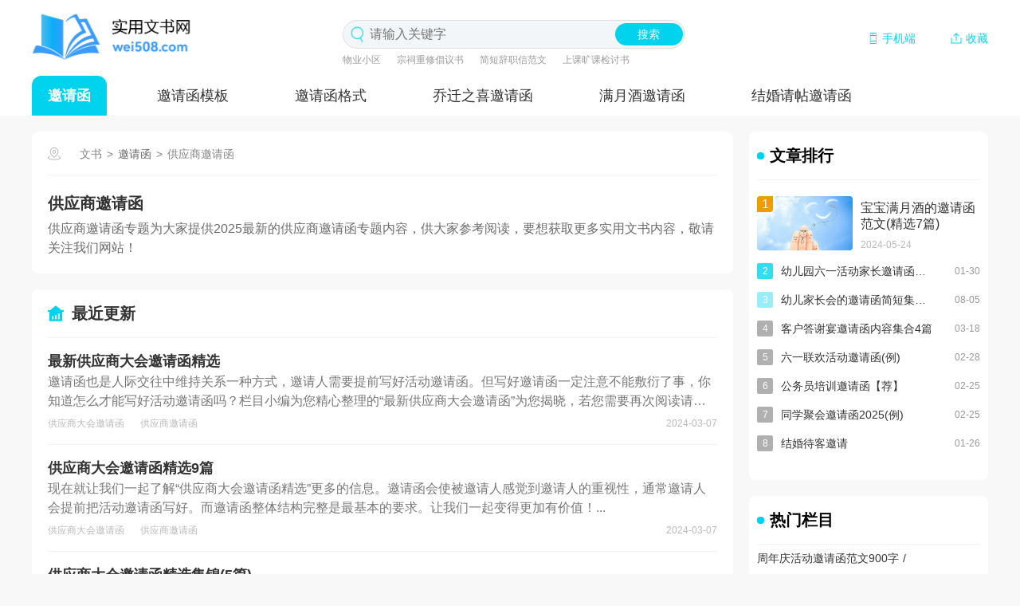

--- FILE ---
content_type: text/html
request_url: http://www.wei508.com/gongyingshangyaoqinghan/
body_size: 12481
content:
<!DOCTYPE html> <html> <head> <head> <meta charset="UTF-8"> <meta name="renderer" content="webkit"> <meta http-equiv="X-UA-Compatible" content="IE=edge,chrome=1"> <link rel="dns-prefetch" href="//img.wei508.com"> <link rel="dns-prefetch" href="//static.wei508.com"> <meta content="供应商邀请函专题为大家提供2025最新的供应商邀请函专题内容，供大家参考阅读，要想获取更多实用文书内容，敬请关注我们网站！" name="description"> <meta content="供应商邀请函" name="keywords"> <link rel="stylesheet" type="text/css" href="//static.wei508.com/pc/css/index.css"/> <title>供应商邀请函_最新供应商大会邀请函精选</title> <meta itemprop="datePublished" content="2025/02/24 16:47:02"/> <meta property="og:title" content="供应商邀请函_最新供应商大会邀请函精选"/> <meta http-equiv="mobile-agent" content="format=xhtml; url=//m.wei508.com/gongyingshangyaoqinghan/"> <meta http-equiv="mobile-agent" content="format=html5; url=//m.wei508.com/gongyingshangyaoqinghan/"> <base target="_blank"> <script> var SETTINGS = {"template_id":87,"tagID":22458,"cateID":1557,"cateName":"邀请函","siteName":"实用文书网","pubDate":"2023/02/27 18:19:32","domain":"wei508.com","template":"tag","upDate":"2025/02/24 16:47:02"}; if (/Android|webOS|iPhone|iPod|BlackBerry/i.test(navigator.userAgent)) { window.location.href = '//m.wei508.com/gongyingshangyaoqinghan/'; } </script> <link rel="shortcut icon" href="//img.wei508.com/logo/ico.png"> <link rel="bookmark" href="//img.wei508.com/logo/ico.png"> </head> </head> <main class="nsjz-Site-conten"> <h1 style="display: none;">实用文书网</h1> <!-- logo --> <div class="nsjz-logo1"> <div class="nsjz-logo main"> <a href="//www.wei508.com/" target="_blank"><img src="//img.wei508.com/logo/logo.png" alt=""></a> <!-- 搜索 --> <div class="nsjz-se1"> <div class="nsjz-se"> <input type="text" id="searchInput" placeholder="请输入关键字" class="nsjz-in" > <button onclick="search_box()">搜索</button> </div> <div class="nsjz-se2"> <a href="//www.wei508.com/wuyexiaoqu/" target="_blank" title="物业小区">物业小区</a> <a href="//www.wei508.com/zongcichongxiuchangyishu/" target="_blank" title="宗祠重修倡议书">宗祠重修倡议书</a> <a href="//www.wei508.com/jianduancizhixinfanwen/" target="_blank" title="简短辞职信范文">简短辞职信范文</a> <a href="//www.wei508.com/shangkekuangkejiantaoshu/" target="_blank" title="上课旷课检讨书">上课旷课检讨书</a> </div> </div> <!-- 搜索结束 --> <!-- 我要投稿 --> <div class="nsjz-top_right"> <a href="//m.wei508.com" target="_blank">手机端</a> <a href="javascript:void(0);" target="_self" onclick="AddFavorite(document.URL,document.title)">收藏</a> </div> <!-- 我要投稿结束 --> </div> <div class="nsjz-Nav main"> <ul class="nsjz-Nav-a1"> <li><a href="//www.wei508.com/yaoqinghan/" class="nsjz-Nav-b1" > 邀请函</a></li> <li><a href="//www.wei508.com/yaoqinghanmuban/" > 邀请函模板</a></li> <li><a href="//www.wei508.com/yaoqinghangeshi/" > 邀请函格式</a></li> <li><a href="//www.wei508.com/qiaoqianzhixiyaoqinghan/" > 乔迁之喜邀请函</a></li> <li><a href="//www.wei508.com/manyuejiuyaoqinghan/" > 满月酒邀请函</a></li> <li><a href="//www.wei508.com/jiehunqingtieyaoqinghan/" > 结婚请帖邀请函</a></li> <li><a href="//www.wei508.com/shengxueyanyaoqinghan/" > 升学宴邀请函</a></li> <li><a href="//www.wei508.com/huiyiyaoqinghan/" > 会议邀请函</a></li> </ul> </div> </div> <!-- logo结束 --> <!-- 栏目内容 --> <div class="nsjz-la-a main"> <div class="nsjz-la-b"> <!-- 分类 --> <div class="nsjz-cla-a"> <!-- 当前位置 --> <div class="nsjz-la-c1"> <a href="//www.wei508.com/map/" target="_blank"></a> <a href="//www.wei508.com" target="_blank">文书</a> <i>></i> <h1>邀请函</h1> <i>></i><a href="//www.wei508.com/gongyingshangyaoqinghan/" target="_blank">供应商邀请函</a> </div> <!-- 当前位置结束 --> <div class="nsjz-zy1"> <span>供应商邀请函</span> <em>供应商邀请函专题为大家提供2025最新的供应商邀请函专题内容，供大家参考阅读，要想获取更多实用文书内容，敬请关注我们网站！</em> </div> </div> <!-- 分类结束 --> <div class="nsjz-la-d"> <div class="nsjz-la-d1"> <h4>最近更新</h4> </div> <ul class="nsjz-la-d2"> <li> <a href="//www.wei508.com/yaoqinghan/72986.html" target="_blank"> <span>最新供应商大会邀请函精选</span> <em>邀请函也是人际交往中维持关系一种方式，邀请人需要提前写好活动邀请函。但写好邀请函一定注意不能敷衍了事，你知道怎么才能写好活动邀请函吗？栏目小编为您精心整理的“最新供应商大会邀请函”为您揭晓，若您需要再次阅读请将本文加入收藏！...</em> </a> <div class="nsjz-la-d2-a"> <a href="//www.wei508.com/gongyingshangdahuiyaoqinghan/" target="_blank">供应商大会邀请函</a> <a href="//www.wei508.com/gongyingshangyaoqinghan/" target="_blank">供应商邀请函</a> <i>2024-03-07</i> </div> </li> <li> <a href="//www.wei508.com/yaoqinghan/72977.html" target="_blank"> <span>供应商大会邀请函精选9篇</span> <em>现在就让我们一起了解“供应商大会邀请函精选”更多的信息。邀请函会使被邀请人感觉到邀请人的重视性，通常邀请人会提前把活动邀请函写好。而邀请函整体结构完整是最基本的要求。让我们一起变得更加有价值！...</em> </a> <div class="nsjz-la-d2-a"> <a href="//www.wei508.com/gongyingshangdahuiyaoqinghan/" target="_blank">供应商大会邀请函</a> <a href="//www.wei508.com/gongyingshangyaoqinghan/" target="_blank">供应商邀请函</a> <i>2024-03-07</i> </div> </li> <li> <a href="//www.wei508.com/yaoqinghan/71543.html" target="_blank"> <span>供应商大会邀请函精选集锦(5篇)</span> <em>您是否想要了解更多关于“供应商大会邀请函精选”的情况，感激您花费宝贵的时间阅读本文。邀请函会使被邀请人感觉到邀请人的重视性，因此事前写好活动邀请函是邀请人工作之一。在写邀请函的时候一定要目的明确且清晰。...</em> </a> <div class="nsjz-la-d2-a"> <a href="//www.wei508.com/gongyingshangdahuiyaoqinghan/" target="_blank">供应商大会邀请函</a> <a href="//www.wei508.com/gongyingshangyaoqinghan/" target="_blank">供应商邀请函</a> <i>2023-12-30</i> </div> </li> <li> <a href="//www.wei508.com/yaoqinghan/71534.html" target="_blank"> <span>最新供应商大会邀请函10篇</span> <em>发送邀请函会让被邀请人感受到邀请人的诚意，因此大家就要事先写好活动邀请函。写邀请函时我们应该满怀诚恳之意。栏目小编已经为您找到了以下相关资料以供参考：“最新供应商大会邀请函”，本文旨在为您提供有价值的信息希望您能从中收获一些新的想法！...</em> </a> <div class="nsjz-la-d2-a"> <a href="//www.wei508.com/gongyingshangdahuiyaoqinghan/" target="_blank">供应商大会邀请函</a> <a href="//www.wei508.com/gongyingshangyaoqinghan/" target="_blank">供应商邀请函</a> <i>2023-12-30</i> </div> </li> <li> <a href="//www.wei508.com/yaoqinghan/69010.html" target="_blank"> <span>[荐]供应商大会邀请函怎么写精选10篇</span> <em>春江潮水连海平，海上明月共潮生。很多场合都需要使用邀请函，邀请函是请人到自己的地方来或到约定的地方去的一种信函。您是否正在考虑怎么样才能写好邀请函呢？小编收集并整理了“供应商大会邀请函怎么写精选10篇”，相信一定会对你有所帮助。尊敬的xx：您好！历史即将翻开崭新的一页，我们也将迎来充满希望和更具挑战...</em> </a> <div class="nsjz-la-d2-a"> <a href="//www.wei508.com/gongyingshangdahuiyaoqinghan/" target="_blank">供应商大会邀请函</a> <a href="//www.wei508.com/gongyingshangyaoqinghan/" target="_blank">供应商邀请函</a> <i>2023-07-12</i> </div> </li> <li> <a href="//www.wei508.com/yaoqinghan/55669.html" target="_blank"> <span>最新供应商邀请函汇总</span> <em>以下内容“最新供应商邀请函”为实用文书网收集整理，欢迎大家与身边的朋友分享吧。邀请函在任何地方都有着重要作用，通常大家会提早把活动邀请函写好发出去。而邀请函在写的时候要注意文字要简洁明了。...</em> </a> <div class="nsjz-la-d2-a"> <a href="//www.wei508.com/gongyingshangyaoqinghan/" target="_blank">供应商邀请函</a> <i>2023-02-27</i> </div> </li> <li> <a href="//www.wei508.com/yaoqinghan/1350.html" target="_blank"> <span>通用供应商大会邀请函【必备】</span> <em>供应商大会邀请函范文篇一：邀请函尊敬的负责人:你们好!为进一步促进双方的交流与合作，提高我们的综合实力，确保XXX年各项要求持续有效实施及提升，我公司将于XXX年3月21日召开供应商会议。会议将于上午...</em> </a> <div class="nsjz-la-d2-a"> <a href="//www.wei508.com/gongyingshangdahuiyaoqinghan/" target="_blank">供应商大会邀请函</a> <a href="//www.wei508.com/gongyingshangganxiexin/" target="_blank">供应商感谢信</a> <a href="//www.wei508.com/gongyingshangxunjiacaigouyaoqinghan/" target="_blank">供应商询价采购邀请函</a> <i>2021-11-09</i> </div> </li> <li> <a href="//www.wei508.com/yaoqinghan/52954.html" target="_blank"> <span>邀请函参考:供应商大会邀请函推荐</span> <em>土膏欲动雨频催，万草千花一饷开。有一些特别的节日我们需要使用邀请函邀请朋友，邀请函是发给对方邀请的一种书面材料。如何写好邀请函呢？你也许需要&quot;邀请函参考:供应商大会邀请函推荐&quot;这样的内容，相信一定会对你有所帮助。邀请函为促进供需双方真诚沟通、友好合作，建立稳固、双赢、有竞争力的供应体系，宁波xx科...</em> </a> <div class="nsjz-la-d2-a"> <a href="//www.wei508.com/gongyingshangdahuiyaoqinghan/" target="_blank">供应商大会邀请函</a> <a href="//www.wei508.com/gongyingshangdahuiyaoqinghanfanwen/" target="_blank">供应商大会邀请函范文</a> <a href="//www.wei508.com/gongyingshangdahuiyaoqinghanfanwen900zi/" target="_blank">供应商大会邀请函范文900字</a> <i>2023-01-02</i> </div> </li> <li> <a href="//www.wei508.com/yaoqinghan/1906.html" target="_blank"> <span>实用供应商年会邀请函【精】</span> <em>供应商年会邀请函模板致：尊敬的各供应商您好!感谢百忙之中阅读此邀请函。承蒙贵公司一直以来的鼎力支持，我公司的业绩才能蒸蒸日上。为此，特向贵公司同仁致以真诚的感谢!新年将临，为感谢广大员工的辛勤工作，我...</em> </a> <div class="nsjz-la-d2-a"> <a href="//www.wei508.com/gongyingshangdahuiyaoqinghan/" target="_blank">供应商大会邀请函</a> <a href="//www.wei508.com/gongyingshangganxiexin/" target="_blank">供应商感谢信</a> <a href="//www.wei508.com/gongyingshangxunjiacaigouyaoqinghan/" target="_blank">供应商询价采购邀请函</a> <i>2021-11-20</i> </div> </li> <li> <a href="//www.wei508.com/yaoqinghan/40679.html" target="_blank"> <span>邀请函必备:供应商年会的邀请函</span> <em>“摆设开心的喜筵，邀请好友来光临。”生活中，在某个活动或宴会上，写一份邀请函会表达自己对来宾的欢迎。邀请信是邀请亲朋好友或知名人士的书信。邀请函有长有短，重要的是邀请函是否能让人接受。那么如何写好我们需要的邀请函呢？以下是小编收集整理的“邀请函必备:供应商年会的邀请函”，仅供参考，欢迎大家阅读。尊...</em> </a> <div class="nsjz-la-d2-a"> <a href="//www.wei508.com/gongyingshangnianhuiyaoqinghanfanwen/" target="_blank">供应商年会邀请函范文</a> <a href="//www.wei508.com/gongyingshangnianhuiyaoqinghanfanwen2500zi/" target="_blank">供应商年会邀请函范文2500字</a> <a href="//www.wei508.com/gongyingshangdahuiyaoqinghan/" target="_blank">供应商大会邀请函</a> <i>2022-09-10</i> </div> </li> <li> <a href="//www.wei508.com/yaoqinghan/55268.html" target="_blank"> <span>有关供应商大会邀请函精选模板</span> <em>看来寒食春无主，飞过邻家蝶有私。很多场合都需要使用邀请函，邀请函是现实生活中常用的一种日常应用写作文种。你是否对邀请函感兴趣呢？小编特地为大家精心收集和整理了“有关供应商大会邀请函精选模板”，相信一定会对你有所帮助。邀请函为促进供需双方真诚沟通、友好合作，建立稳固、双赢、有竞争力的供应体系，宁波xx...</em> </a> <div class="nsjz-la-d2-a"> <a href="//www.wei508.com/gongyingshangdahuiyaoqinghan/" target="_blank">供应商大会邀请函</a> <i>2023-02-22</i> </div> </li> <li> <a href="//www.wei508.com/yaoqinghan/26.html" target="_blank"> <span>最新年会供应商邀请函【荐】</span> <em>年会供应商邀请函范文篇一：致：尊敬的各供应商您好!感谢百忙之中阅读此邀请函。承蒙贵公司一直以来的鼎力支持，我公司的业绩才能蒸蒸日上。为此，特向贵公司同仁致以真诚的感谢!新年将临，为感谢广大员工的辛勤工...</em> </a> <div class="nsjz-la-d2-a"> <a href="//www.wei508.com/gongyingshangdahuiyaoqinghan/" target="_blank">供应商大会邀请函</a> <a href="//www.wei508.com/gongyingshangganxiexin/" target="_blank">供应商感谢信</a> <a href="//www.wei508.com/gongyingshangxunjiacaigouyaoqinghan/" target="_blank">供应商询价采购邀请函</a> <i>2021-10-13</i> </div> </li> <li> <a href="//www.wei508.com/yaoqinghan/33495.html" target="_blank"> <span>[邀请函系列]供应商大会邀请函（一篇）</span> <em>“特邀您来参加，一起见证幸福时刻。”在生活上想要举办什么活动总离不开要写一份邀请函的。邀请函的正文是指主办方正式告知被邀请方活动的具体事项。一份态度挚诚的邀请函是一件令人舒心的事。邀请函的内容具体要怎样写呢？小编收集并整理了“供应商大会邀请函”，希望能对您有所帮助，请收藏。尊敬的 负责人:你们好!...</em> </a> <div class="nsjz-la-d2-a"> <a href="//www.wei508.com/gongyingshangdahuiyaoqinghan/" target="_blank">供应商大会邀请函</a> <a href="//www.wei508.com/gongyingshangdahuiyaoqinghanfanwen/" target="_blank">供应商大会邀请函范文</a> <a href="//www.wei508.com/gongyingshangdahuiyaoqinghanfanwen900zi/" target="_blank">供应商大会邀请函范文900字</a> <i>2022-07-20</i> </div> </li> <li> <a href="//www.wei508.com/yaoqinghan/29528.html" target="_blank"> <span>邀请函推荐:供应商邀请函内容(400字)</span> <em>“邀请你来赴宴，你可别不来哦。”有邀请函的活动总是能让人的邀请之意更加明确。希望邀请之人参加某项活动时所发的请约性书信叫做邀请函。知道自己活动的主题才能知道自己邀请函怎么下手。怎么才能写出更好的邀请函呢？下面是小编为大家整理的“邀请函推荐:供应商邀请函内容”，希望能对您有所帮助，请收藏。尊敬的供应商...</em> </a> <div class="nsjz-la-d2-a"> <a href="//www.wei508.com/gongyingshangdahuiyaoqinghanfanwen/" target="_blank">供应商大会邀请函范文</a> <a href="//www.wei508.com/gongyingshangnianhuiyaoqinghanfanwen/" target="_blank">供应商年会邀请函范文</a> <a href="//www.wei508.com/gongyingshangxunjiacaigouyaoqinghan/" target="_blank">供应商询价采购邀请函</a> <i>2022-06-24</i> </div> </li> <li> <a href="//www.wei508.com/yaoqinghan/15981.html" target="_blank"> <span>【热门】尾牙供应商赞助邀请函4篇</span> <em>尊敬的.供应商：为感谢您一年来的辛勤付出，总结和分享XXX年一年以来公司取得的成绩与进步，我司将举办盛大的团年晚宴，为此，邀请您参加定于XXX年2月9日（星期一）在xx酒楼举行的团年晚宴，希望届时您能光临以共享盛举之乐。一、邀请人员：1、特约嘉宾2、地产公司全体员工和xx项目员工3、长期服务贡献人员...</em> </a> <div class="nsjz-la-d2-a"> <a href="//www.wei508.com/gongyingshangdahuiyaoqinghanfanwen/" target="_blank">供应商大会邀请函范文</a> <a href="//www.wei508.com/gongyingshangnianhuiyaoqinghanfanwen/" target="_blank">供应商年会邀请函范文</a> <a href="//www.wei508.com/gongyingshangnianhuizanzhuhanfanwen/" target="_blank">供应商年会赞助函范文</a> <i>2022-03-16</i> </div> </li> <li> <a href="//www.wei508.com/yaoqinghan/1746.html" target="_blank"> <span>邀请信范文：供应商年会的邀请函</span> <em>供应商年会的邀请函范文一邀请函致：尊敬的各供应商您好!感谢百忙之中阅读此邀请函。承蒙贵公司一直以来的鼎力支持，我公司的业绩才能蒸蒸日上。为此，特向贵公司同仁致以真诚的感谢!新年将临，为感谢广大员工的辛...</em> </a> <div class="nsjz-la-d2-a"> <a href="//www.wei508.com/gongyingshangganxiexin/" target="_blank">供应商感谢信</a> <a href="//www.wei508.com/gongyingshangdahuiyaoqinghan/" target="_blank">供应商大会邀请函</a> <a href="//www.wei508.com/gongyingshangxunjiacaigouyaoqinghan/" target="_blank">供应商询价采购邀请函</a> <i>2021-11-17</i> </div> </li> <li> <a href="//www.wei508.com/yaoqinghan/2285.html" target="_blank"> <span>人力资源供应商大会邀请函(推荐)</span> <em>学校：为深化校企合作，共创双赢格局，特邀贵校出席集团有限公司年人力资源供应商大会，共同探讨学生就业，员工培养、成长和管理事宜。一、会议议程：1、集团校园实训基地挂牌;2、签署校企合作协议;3、表彰优秀...</em> </a> <div class="nsjz-la-d2-a"> <a href="//www.wei508.com/gongyingshangdahuiyaoqinghan/" target="_blank">供应商大会邀请函</a> <a href="//www.wei508.com/gongyingshangganxiexin/" target="_blank">供应商感谢信</a> <a href="//www.wei508.com/gongyingshangxunjiacaigouyaoqinghan/" target="_blank">供应商询价采购邀请函</a> <i>2021-11-28</i> </div> </li> <li> <a href="//www.wei508.com/yaoqinghan/185.html" target="_blank"> <span>标准邀请函 供应商大会邀请函3篇【必备】</span> <em>供应商大会邀请函篇1邀请函为促进供需双方真诚沟通、友好合作，建立稳固、双赢、有竞争力的供应体系，宁波xx科技有限公司定于XXX年1月6日13：00——17：30在慈溪市白金汉爵大酒店举行XXX年度供应...</em> </a> <div class="nsjz-la-d2-a"> <a href="//www.wei508.com/gongyingshangdahuiyaoqinghan/" target="_blank">供应商大会邀请函</a> <a href="//www.wei508.com/gongyingshangxunjiacaigouyaoqinghan/" target="_blank">供应商询价采购邀请函</a> <a href="//www.wei508.com/gongyingshangganxiexin/" target="_blank">供应商感谢信</a> <i>2021-10-16</i> </div> </li> <li> <a href="//www.wei508.com/yaoqinghan/24499.html" target="_blank"> <span>编辑推荐：供应商大会邀请函通用420字</span> <em>尊敬的各供应商:您好！感谢百忙之中阅读此邀请函。承蒙贵公司一直以来的鼎力支持，我公司的业绩才能蒸蒸日上。为此，特向贵公司同仁致以真诚的感谢！新年将临，为感谢广大员工的辛勤工作，我司谨定于20xx年1月26日举行20xx年新春晚宴暨抽奖活动。为提高活动气氛，特希望贵公司能慷慨解囊，惠以赞助。竭诚欢迎贵...</em> </a> <div class="nsjz-la-d2-a"> <a href="//www.wei508.com/gongyingshangdahuiyaoqinghanfanwen/" target="_blank">供应商大会邀请函范文</a> <a href="//www.wei508.com/gongyingshangdahuiyaoqinghanfanwen900zi/" target="_blank">供应商大会邀请函范文900字</a> <a href="//www.wei508.com/gongyingshangdahuiyaoqinghanfanwen1500zi/" target="_blank">供应商大会邀请函范文1500字</a> <i>2022-04-29</i> </div> </li> <li> <a href="//www.wei508.com/yaoqinghan/992.html" target="_blank"> <span>邀请信范文：供应商的年会邀请函例文</span> <em>供应商的年会邀请函范文一邀请函致：尊敬的各供应商您好!感谢百忙之中阅读此邀请函。承蒙贵公司一直以来的鼎力支持，我公司的业绩才能蒸蒸日上。为此，特向贵公司同仁致以真诚的感谢!新年将临，为感谢广大员工的辛...</em> </a> <div class="nsjz-la-d2-a"> <a href="//www.wei508.com/gongyingshangganxiexin/" target="_blank">供应商感谢信</a> <a href="//www.wei508.com/gongyingshangdahuiyaoqinghan/" target="_blank">供应商大会邀请函</a> <a href="//www.wei508.com/gongyingshangxunjiacaigouyaoqinghan/" target="_blank">供应商询价采购邀请函</a> <i>2021-11-02</i> </div> </li> <li> <a href="//www.wei508.com/yaoqinghan/2974.html" target="_blank"> <span>标准邀请函 2025年会供应商邀请函【荐】</span> <em>致：尊敬的各供应商您好!感谢百忙之中阅读此邀请函。承蒙贵公司一直以来的鼎力支持，我公司的业绩才能蒸蒸日上。为此，特向贵公司同仁致以真诚的感谢!新年将临，为感谢广大员工的辛勤工作，我司谨定于XXXX年X...</em> </a> <div class="nsjz-la-d2-a"> <a href="//www.wei508.com/gongyingshangdahuiyaoqinghan/" target="_blank">供应商大会邀请函</a> <a href="//www.wei508.com/gongyingshangxunjiacaigouyaoqinghan/" target="_blank">供应商询价采购邀请函</a> <a href="//www.wei508.com/gongyingshangganxiexin/" target="_blank">供应商感谢信</a> <i>2021-12-12</i> </div> </li> <li> <a href="//www.wei508.com/yaoqinghan/60524.html" target="_blank"> <span>年会供应商邀请函怎么写模板9篇</span> <em>创基业门庭祥云卷，展宏图宅第瑞气生。我们时常会在各种场合运用到邀请函，邀请函表达非常希望对方能够参加或者出席的愿望。对于邀请函你知道有什么吗？以下是小编为大家收集的“年会供应商邀请函怎么写模板9篇”欢迎大家阅读，希望对大家有所帮助。致：尊敬的各供应商您好！感谢百忙之中阅读此邀请函。承蒙贵公司一直以来...</em> </a> <div class="nsjz-la-d2-a"> <a href="//www.wei508.com/nianhuiyaoqinghan/" target="_blank">年会邀请函</a> <i>2023-04-19</i> </div> </li> <li> <a href="//www.wei508.com/yaoqinghan/2349.html" target="_blank"> <span>通用2025年会供应商邀请函范例</span> <em>供应商是指直接向零售商提供商品及相应服务的企业及其分支机构、个体工商户，包括制造商、经销商和其他中介商。或称为厂商，即供应商品的个人或法人。快要过年了，举办年会的时候给供应商的邀请函该怎么写呢，一起来...</em> </a> <div class="nsjz-la-d2-a"> <a href="//www.wei508.com/gongyingshangdahuiyaoqinghan/" target="_blank">供应商大会邀请函</a> <a href="//www.wei508.com/gongyingshangganxiexin/" target="_blank">供应商感谢信</a> <a href="//www.wei508.com/gongyingshangxunjiacaigouyaoqinghan/" target="_blank">供应商询价采购邀请函</a> <i>2021-11-30</i> </div> </li> <li> <a href="//www.wei508.com/yaoqinghan/51337.html" target="_blank"> <span>[荐]供应商年会邀请函400字精选10篇</span> <em>在我们平常的生活之中，我们偶尔会在某些特殊时候使用邀请函，邀请函是邀请有关人员参加某些活动时发出的礼仪性书信。对于邀请函你知道有什么吗？以下内容是小编特地整理的“供应商年会邀请函400字精选10篇”，为防遗忘，建议你收藏本页！致：尊敬的各供应商您好!感谢百忙之中阅读此邀请函。承蒙贵公司一直以来的鼎力...</em> </a> <div class="nsjz-la-d2-a"> <a href="//www.wei508.com/gongyingshangnianhuiyaoqinghan/" target="_blank">供应商年会邀请函</a> <i>2022-12-12</i> </div> </li> <li> <a href="//www.wei508.com/wenshudaquan/17426.html" target="_blank"> <span>供应商承诺书</span> <em>供应商承诺书1深圳市xx有限公司：根据 采购合同要求，我公司在协议供货有效期内郑重承诺：一、我公司保证对在合同(协议)履行期间的行为(销售、结算、服务等)负责，如发现我公司因自身原因违反采购合同或承诺...</em> </a> <div class="nsjz-la-d2-a"> <a href="//www.wei508.com/gongyingshanghetongmuban/" target="_blank">供应商合同模板</a> <a href="//www.wei508.com/gongyingshangxieyiyangben/" target="_blank">供应商协议样本</a> <a href="//www.wei508.com/gongyingshanggonghuoxieyi/" target="_blank">供应商供货协议</a> <i>2022-03-22</i> </div> </li> <li> <a href="//www.wei508.com/yaoqinghan/58947.html" target="_blank"> <span>关于供应商大会邀请函怎么写(系列5篇)</span> <em>随着各种文书的不断规范，我们会为了邀请朋友而发出邀请函，邀请函表达非常希望对方能够参加或者出席的愿望。你是否在寻找关于名人写的句子呢？考虑到你的需求，小编特意整理了“关于供应商大会邀请函怎么写”，相信一定会对你有所帮助。尊敬的负责人：你们好！为进一步促进双方的交流与合作，提高我们的综合实力，确保XX...</em> </a> <div class="nsjz-la-d2-a"> <a href="//www.wei508.com/gongyingshangdahuiyaoqinghan/" target="_blank">供应商大会邀请函</a> <i>2023-04-10</i> </div> </li> <li> <a href="//www.wei508.com/wenshudaquan/57982.html" target="_blank"> <span>给供应商通知范文精选</span> <em>无论是在工作中还是生活中，对于公告或通知大家都习以为常了。公告通告可由各级机关、人民团体、企事业单位发布，你对写公告通知的格式规范掌握了多少呢？有请阅读实用文书网的编辑为你编辑的给供应商通知范文，如果您喜欢本文可以分享给身边朋友喔！...</em> </a> <div class="nsjz-la-d2-a"> <a href="//www.wei508.com/gongyingshangtongzhi/" target="_blank">供应商通知</a> <i>2023-03-29</i> </div> </li> <li> <a href="//www.wei508.com/yaoqinghan/352.html" target="_blank"> <span>最新供应商会议邀请函</span> <em>供应商会议邀请函范文篇一：邀请函(填入供应商名称)：长安福特马自达汽车有限公司南京公司计划于XXX年12月09日举行XXX年供应商大会，特邀请贵公司参加，请贵公司派1~2名主管商务或技术的副总以上的领...</em> </a> <div class="nsjz-la-d2-a"> <a href="//www.wei508.com/gongyingshanghuiyiyaoqinghan/" target="_blank">供应商会议邀请函</a> <a href="//www.wei508.com/gongyingshanghuiyiweixinyaoqinghan/" target="_blank">供应商会议微信邀请函</a> <a href="//www.wei508.com/zhaoshanghuiyiyaoqinghan/" target="_blank">招商会议邀请函</a> <i>2021-10-20</i> </div> </li> <li> <a href="//www.wei508.com/yaoqinghan/1147.html" target="_blank"> <span>高质量文章：供应商询价采购邀请函范例</span> <em>供应商询价采购的邀请函范文一邀请函编号：：按照XXXXXX下达的采购计划，XXXXXXX拟对项目进行询价采购，欢迎贵方参加。一、项目内容。XXXXXXXXXXXXXXXXXXXXXXX项目二、投标人资...</em> </a> <div class="nsjz-la-d2-a"> <a href="//www.wei508.com/gongyingshangxunjiacaigouyaoqinghan/" target="_blank">供应商询价采购邀请函</a> <a href="//www.wei508.com/gongyingshangdahuiyaoqinghan/" target="_blank">供应商大会邀请函</a> <a href="//www.wei508.com/gongyingshangganxiexin/" target="_blank">供应商感谢信</a> <i>2021-11-05</i> </div> </li> <li> <a href="//www.wei508.com/wenshudaquan/50143.html" target="_blank"> <span>供应商承诺书范例</span> <em>随着互联网的迅速发展，我们需要撰写各种各样的文书，不同的实用文种类会用在不同的场合，实用类文书该怎么写？考虑到您的需要，小编特地编辑了“供应商承诺书范例”，欢迎您阅读和收藏，并分享给身边的朋友！一、我公司自愿申请并完全同意顺延政府采购协议供应商资格，保证其价格优惠和服务承诺不变。二、我公司提供的投...</em> </a> <div class="nsjz-la-d2-a"> <a href="//www.wei508.com/gongyingshangchengnuoshu/" target="_blank">供应商承诺书</a> <a href="//www.wei508.com/gongyingshanglianjiechengnuoshu/" target="_blank">供应商廉洁承诺书</a> <a href="//www.wei508.com/gongyingshanggaozhiliangchengnuoshu/" target="_blank">供应商高质量承诺书</a> <i>2022-11-26</i> </div> </li> <li> <a href="//www.wei508.com/ganxiexin/4553.html" target="_blank"> <span>写给供应商的感谢信</span> <em>尊敬的供应商：您好，怀着感恩的心情，为了感谢您与您的家人一直以来对我们的支持！我公司全体员工向您表示衷心的感谢和美好的祝福！感谢有您，感恩有您！正是您长期以来的支持才成就今天的更美生物！在您的鼎力支持...</em> </a> <div class="nsjz-la-d2-a"> <a href="//www.wei508.com/gongyingshangganxiexin/" target="_blank">供应商感谢信</a> <a href="//www.wei508.com/xiegeijingxiaoshangdeganxiexin/" target="_blank">写给经销商的感谢信</a> <a href="//www.wei508.com/xiegeijiangshideganxiexin/" target="_blank">写给讲师的感谢信</a> <i>2022-01-13</i> </div> </li> <li> <a href="//www.wei508.com/wenshudaquan/52372.html" target="_blank"> <span>供应商承诺书篇一</span> <em>面对生活中随时可能出现的情况，我们经常会看到一些实用的文书，基本上实用文书都带有目的性，你知道实用文书的基本要求吗？以下为小编为你收集整理的供应商承诺书篇一，相信一定会对你有所帮助。致：xxxxxxxxxxxxx为保持贵我双方长期友好的业务关系，并使贵司确信我司所供产品货真价实，从而创 造更好的经济...</em> </a> <div class="nsjz-la-d2-a"> <a href="//www.wei508.com/gongyingshangchengnuoshu/" target="_blank">供应商承诺书</a> <a href="//www.wei508.com/gongyingshanglianjiechengnuoshu/" target="_blank">供应商廉洁承诺书</a> <a href="//www.wei508.com/gongyingshanggaozhiliangchengnuoshu/" target="_blank">供应商高质量承诺书</a> <i>2022-12-26</i> </div> </li> <li> <a href="//www.wei508.com/yaoqinghan/11782.html" target="_blank"> <span>供应商会议邀请函（必读）</span> <em>篇一：尊敬的供应商朋友们：您好!岁月不居，时节如流。佳木斯新玛特已在悄然之间走过了整整八载春秋，在此，我们谨向长期以来关心、支持我们事业发展的各界朋友、各位合作伙伴致以最诚挚的感谢和崇高的敬意!八年风...</em> </a> <div class="nsjz-la-d2-a"> <a href="//www.wei508.com/gongyingshanghuiyiyaoqinghan/" target="_blank">供应商会议邀请函</a> <a href="//www.wei508.com/gongyingshanghuiyiweixinyaoqinghan/" target="_blank">供应商会议微信邀请函</a> <a href="//www.wei508.com/gongyingshangdahuiyaoqinghan/" target="_blank">供应商大会邀请函</a> <i>2022-02-25</i> </div> </li> <li> <a href="//www.wei508.com/wenshudaquan/16269.html" target="_blank"> <span>供应商诚信承诺书(示例)</span> <em>供应商诚信承诺书范文1本企业郑重承诺：一、遵循公开、公平、公正和诚实信用的原则参加开化县20xx年度廉租住房工程投标;二、所提供的一切材料都是真实、有效、合法的;三、不与其他投标人相互串通投标报价，不...</em> </a> <div class="nsjz-la-d2-a"> <a href="//www.wei508.com/shangchaochengxinchengnuoshufanwen/" target="_blank">商超诚信承诺书范文</a> <a href="//www.wei508.com/chengxinchengnuoshu/" target="_blank">诚信承诺书</a> <a href="//www.wei508.com/shangchaochengxinchengnuoshufanwen2000zi/" target="_blank">商超诚信承诺书范文2000字</a> <i>2022-03-17</i> </div> </li> <li> <a href="//www.wei508.com/wenshudaquan/49367.html" target="_blank"> <span>供应商推荐信怎么写</span> <em>在我们现在的生活中，我们总会递交一些实用的文书，实用文书是具有实用性的文章，那么实用文书要怎么写呢？为了让您在使用时更加简单方便，下面是小编整理的“供应商推荐信怎么写”，仅供参考，欢迎大家阅读。爱的供应商和客户:您好！虎跳龙紫，天时地利人和！值此辞旧迎新之际，我谨代表全体广东人和中国人民向您致以新...</em> </a> <div class="nsjz-la-d2-a"> <a href="//www.wei508.com/gongyingshangtuijianxin/" target="_blank">供应商推荐信</a> <a href="//www.wei508.com/gongyingshangganxiexin/" target="_blank">供应商感谢信</a> <a href="//www.wei508.com/shipingongyingshanghetong/" target="_blank">食品供应商合同</a> <i>2022-11-16</i> </div> </li> <li> <a href="//www.wei508.com/wenshudaquan/53481.html" target="_blank"> <span>供应商廉洁承诺书范本</span> <em>随着我们对自己的要求不断提高，我们会应用到各种各样的文书，实用文书的应用性很强，怎样才能写好实用类文书？根据你的需要，小编精心整理了供应商廉洁承诺书范本，希望能对你有所帮助，请收藏。成都市新都化工股份有限公司:为确保采购活动的公开、公正、公平，防止采购中发生行收人贿赂、侵占、合同诈骗等违纪违法行为，...</em> </a> <div class="nsjz-la-d2-a"> <a href="//www.wei508.com/gongyingshanglianjiechengnuoshu/" target="_blank">供应商廉洁承诺书</a> <a href="//www.wei508.com/gongyingshangchengnuoshu/" target="_blank">供应商承诺书</a> <a href="//www.wei508.com/gongyingshanggaozhiliangchengnuoshu/" target="_blank">供应商高质量承诺书</a> <i>2023-01-09</i> </div> </li> <li> <a href="//www.wei508.com/wenshudaquan/62432.html" target="_blank"> <span>给供应商通知范文8篇</span> <em>下面的“给供应商通知范文”也许也许是你在寻找的内容，本文供你参考，希望能帮到你。在目前的学习和工作中，公告通知就像我们的“熟人”。通知公告需要与社会实际情况相结合。...</em> </a> <div class="nsjz-la-d2-a"> <a href="//www.wei508.com/gongyingshangtongzhi/" target="_blank">供应商通知</a> <i>2023-04-26</i> </div> </li> <li> <a href="//www.wei508.com/ganxiexin/56710.html" target="_blank"> <span>供应商感谢信模板7篇</span> <em>上班族的我们经常需要使用书写文档来进行交流，参考范文的写作方法，能帮助我们快速完成任务。怎样才能写出范文？实用文书网的编辑特意为大家收集整理了“供应商感谢信模板”，仅供参考，欢迎阅读！...</em> </a> <div class="nsjz-la-d2-a"> <a href="//www.wei508.com/gongyingshangganxiexin/" target="_blank">供应商感谢信</a> <i>2023-03-13</i> </div> </li> <li> <a href="//www.wei508.com/yaoqinghan/66800.html" target="_blank"> <span>供应商会议邀请函600字</span> <em>本文作者经过整理为你编辑了“供应商会议邀请函”，希望本文内容能给您提供帮助。邀请函的作用是发送邀请通知，所以大家在写活动邀请函的时候要趁早写好。在写邀请函的时候最好能做好既简短又大气。...</em> </a> <div class="nsjz-la-d2-a"> <a href="//www.wei508.com/gongyingshanghuiyiyaoqinghan/" target="_blank">供应商会议邀请函</a> <i>2023-05-31</i> </div> </li> <li> <a href="//www.wei508.com/ganxiexin/66806.html" target="_blank"> <span>供应商感谢信通用10篇</span> <em>如果你想要了解更多关于“供应商感谢信”的内容推荐看这篇文章，你对于写范文有什么心得呢？写作的开始往往需要借鉴优秀范文的。大量的范文有利于我们积累一定的写作素材，在阅读本文以后，相信您会有所收获！...</em> </a> <div class="nsjz-la-d2-a"> <a href="//www.wei508.com/gongyingshangganxiexin/" target="_blank">供应商感谢信</a> <i>2023-05-31</i> </div> </li> <li> <a href="//www.wei508.com/yaoqinghan/2238.html" target="_blank"> <span>标准邀请函 供应商会议微信邀请函【精】</span> <em>供应商会议邀请函(一)九年，我们从星星之火走到如今的群星璀璨，从孤军奋战走到如今的众志成城!九年，让彼此陌生，工作在城市不同角落的我们，因为内心寻找志同道合者的渴望，凝聚到了一起，成为相亲相爱、共同学...</em> </a> <div class="nsjz-la-d2-a"> <a href="//www.wei508.com/gongyingshanghuiyiweixinyaoqinghan/" target="_blank">供应商会议微信邀请函</a> <a href="//www.wei508.com/gongyingshanghuiyiyaoqinghan/" target="_blank">供应商会议邀请函</a> <a href="//www.wei508.com/dailishanghuiyiyaoqinghan/" target="_blank">代理商会议邀请函</a> <i>2021-11-27</i> </div> </li> <li> <a href="//www.wei508.com/wenshudaquan/35786.html" target="_blank"> <span>[实用文书]供应商感激信范文</span> <em>在这个信息化的时代，文书在社会的使用频率不断增高，实用文书的重要性是毋庸置疑的，对于实用类文书报的撰写你是否毫无头绪呢？小编特地为大家精心收集和整理了“供应商感激信范文”，相信您能找到对自己有用的内容。尊敬的广大供应商朋友们：您们好!20xx年3月18日，在天津做生意的夏庆飞老师夫妇俩，将一面写着...</em> </a> <div class="nsjz-la-d2-a"> <a href="//www.wei508.com/gongyingshangganxiexin/" target="_blank">供应商感谢信</a> <a href="//www.wei508.com/gongyingshangtuijianxin/" target="_blank">供应商推荐信</a> <a href="//www.wei508.com/shipingongyingshanghetong/" target="_blank">食品供应商合同</a> <i>2022-08-04</i> </div> </li> <li> <a href="//www.wei508.com/ganxiexin/42758.html" target="_blank"> <span>「文书示范」供应商感谢信范本</span> <em>感谢信是最高规格的感谢，通常来说，我们可能会被一些陌生人帮助着，因此我们会写信感谢帮助我们的人，你最想感激的是谁呢？小编为此仔细地整理了以下内容《「文书示范」供应商感谢信范本》，相信能对大家有所帮助。尊敬的供应商：你好！首先感谢您长期以来对我司各项工作的支持与配合！现因公司内部的品质提升改进已全面实...</em> </a> <div class="nsjz-la-d2-a"> <a href="//www.wei508.com/gongyingshangganxiexin/" target="_blank">供应商感谢信</a> <a href="//www.wei508.com/gongyingshangtuijianxin/" target="_blank">供应商推荐信</a> <a href="//www.wei508.com/shipingongyingshanghetong/" target="_blank">食品供应商合同</a> <i>2022-09-26</i> </div> </li> <li> <a href="//www.wei508.com/ganxiexin/56584.html" target="_blank"> <span>供应商感谢信(精选12篇)</span> <em>担任程序员必定离不开文档，编写前有必要参考相关范文。更多地借鉴写作架构尤为重要。或许&quot;供应商感谢信&quot;是你正在寻找的内容，为防遗忘，建议你收藏本页！...</em> </a> <div class="nsjz-la-d2-a"> <a href="//www.wei508.com/gongyingshangganxiexin/" target="_blank">供应商感谢信</a> <i>2023-03-11</i> </div> </li> <li> <a href="//www.wei508.com/wenshudaquan/48923.html" target="_blank"> <span>供应商质量承诺书之四</span> <em>随着人们的教育水平的提升，人们时常会需要撰写一篇实用文书，实用文书的应用性很强，你是否在烦恼实用类文书怎么写呢？考虑到您的需要，小编特地编辑了“供应商质量承诺书之四”，相信您能找到对自己有用的内容。随着公司管理工作的不断深入，同时对物质供应也有了更高、更严的要求，在提高服务、质量意识的同时，更要增...</em> </a> <div class="nsjz-la-d2-a"> <a href="//www.wei508.com/gongyingshanggaozhiliangchengnuoshu/" target="_blank">供应商高质量承诺书</a> <a href="//www.wei508.com/gongyingshangchengnuoshu/" target="_blank">供应商承诺书</a> <a href="//www.wei508.com/gongyingshanglianjiechengnuoshu/" target="_blank">供应商廉洁承诺书</a> <i>2022-11-11</i> </div> </li> <li> <a href="//www.wei508.com/wenshudaquan/43470.html" target="_blank"> <span>[实用文书]给供应商的颂扬信</span> <em>随着人类社会的不断发展，大家都会有需要写实用文书的时候，实用文书的重要性是毋庸置疑的，你觉得好的实用文书应该具备哪些条件？为了让您在使用时更加简单方便，下面是小编整理的“给供应商的颂扬信”，欢迎您参考，希望对您有所助益！尊敬的供应商和客户：您好！虎跳龙紫，天时地利人和！值此辞旧迎新之际，我谨代表...</em> </a> <div class="nsjz-la-d2-a"> <a href="//www.wei508.com/gongyingshangtuijianxin/" target="_blank">供应商推荐信</a> <a href="//www.wei508.com/gongyingshangganxiexin/" target="_blank">供应商感谢信</a> <a href="//www.wei508.com/shipingongyingshanghetong/" target="_blank">食品供应商合同</a> <i>2022-10-01</i> </div> </li> </ul> </div> </div> <div class="nsjz-ri-a"> <!-- 1 --> <div class="nsjz-ri-b"> <div class="nsjz-ri-b1"> <span>文章排行</span> </div> <ul> <li class="nsjz-ri-b2"> <span>1</span> <a href="//www.wei508.com/yaoqinghan/74917.html" target="_blank"> <img src="//static.wei508.com/images/art7.jpg" alt=""> <h4>宝宝满月酒的邀请函范文(精选7篇)</h4> <i>2024-05-24</i> </a> </li> <li><span>2</span><a href="//www.wei508.com/yaoqinghan/71925.html" title="幼儿园六一活动家长邀请函简短5篇" target="_blank">幼儿园六一活动家长邀请函简短5篇</a><i>01-30</i></li> <li><span>3</span><a href="//www.wei508.com/yaoqinghan/69856.html" title="幼儿家长会的邀请函简短集锦(5篇)" target="_blank">幼儿家长会的邀请函简短集锦(5篇)</a><i>08-05</i></li> <li><span>4</span><a href="//www.wei508.com/yaoqinghan/16366.html" title="客户答谢宴邀请函内容集合4篇" target="_blank">客户答谢宴邀请函内容集合4篇</a><i>03-18</i></li> <li><span>5</span><a href="//www.wei508.com/yaoqinghan/12160.html" title="六一联欢活动邀请函(例)" target="_blank">六一联欢活动邀请函(例)</a><i>02-28</i></li> <li><span>6</span><a href="//www.wei508.com/yaoqinghan/11691.html" title="公务员培训邀请函【荐】" target="_blank">公务员培训邀请函【荐】</a><i>02-25</i></li> <li><span>7</span><a href="//www.wei508.com/yaoqinghan/11684.html" title="同学聚会邀请函2025(例)" target="_blank">同学聚会邀请函2025(例)</a><i>02-25</i></li> <li><span>8</span><a href="//www.wei508.com/yaoqinghan/6753.html" title="结婚待客邀请" target="_blank">结婚待客邀请</a><i>01-26</i></li> </ul> </div> <!-- 1 --> <!-- 2 --> <div class="nsjz-ri-c"> <div class="nsjz-ri-b1"> <span>热门栏目</span> </div> <ul class="nsjz-ri-cd"> <a href="//www.wei508.com/zhounianqinghuodongyaoqinghanfanwen900zi/" title="周年庆活动邀请函范文900字">周年庆活动邀请函范文900字</a><i>/</i> <a href="//www.wei508.com/yinyuehuijiaoliuyaoqinghanfanwen/" title="音乐会交流邀请函范文">音乐会交流邀请函范文</a><i>/</i> <a href="//www.wei508.com/kehujiaoliuhuiyaoqinghan/" title="客户交流会邀请函">客户交流会邀请函</a><i>/</i> <a href="//www.wei508.com/ganenjiewanhuiyaoqinghan/" title="感恩节晚会邀请函">感恩节晚会邀请函</a><i>/</i> <a href="//www.wei508.com/gongsilianhuanwanhuiyaoqinghanfanwen700zi/" title="公司联欢晚会邀请函范文700字">公司联欢晚会邀请函范文700字</a><i>/</i> <a href="//www.wei508.com/jiehunqingtieyaoqinghan/" title="结婚请帖邀请函">结婚请帖邀请函</a><i>/</i> <a href="//www.wei508.com/zhongyingwenhetongfanwen/" title="中英文合同范文">中英文合同范文</a><i>/</i> <a href="//www.wei508.com/qiaoqianqingdianyaoqinghan/" title="乔迁庆典邀请函">乔迁庆典邀请函</a><i>/</i> <a href="//www.wei508.com/huiyiyaoqinghanhuizhidan/" title="会议邀请函回执单">会议邀请函回执单</a><i>/</i> <a href="//www.wei508.com/shanghuiyaoqinghanmuban/" title="商会邀请函模板">商会邀请函模板</a><i>/</i> <a href="//www.wei508.com/qiyenianhuiyaoqinghanfanben/" title="企业年会邀请函范本">企业年会邀请函范本</a><i>/</i> <a href="//www.wei508.com/youeryuanbiyeqingdianyaoqinghan/" title="幼儿园毕业庆典邀请函">幼儿园毕业庆典邀请函</a><i>/</i> <a href="//www.wei508.com/biyezhanyaoqinghanfanwen/" title="毕业展邀请函范文">毕业展邀请函范文</a><i>/</i> <a href="//www.wei508.com/chuzhongjiazhangkaifangriyaoqinghan/" title="初中家长开放日邀请函">初中家长开放日邀请函</a><i>/</i> <a href="//www.wei508.com/youeryuanxinnianhuodongyaoqinghan/" title="幼儿园新年活动邀请函">幼儿园新年活动邀请函</a><i>/</i> <a href="//www.wei508.com/gongsijucanyaoqinghan/" title="公司聚餐邀请函">公司聚餐邀请函</a><i>/</i> <a href="//www.wei508.com/chusanjiazhanghuikejian/" title="初三家长会课件">初三家长会课件</a><i>/</i> <a href="//www.wei508.com/kehuzhanhuiyaoqinghanfanwen/" title="客户展会邀请函范文">客户展会邀请函范文</a><i>/</i> <a href="//www.wei508.com/chunjiejiehunyaoqinghan/" title="春节结婚邀请函">春节结婚邀请函</a><i>/</i> <a href="//www.wei508.com/youeryuanganenjieqinzihuodong/" title="幼儿园感恩节亲子活动">幼儿园感恩节亲子活动</a><i>/</i> </ul> </div> <!-- 2 --> </div> </div> <!-- 栏目内容结束 --> </main> <!-- 底部 --> <footer> <div class="a"> <a href="//www.wei508.com/map/" target="_blank">网站地图</a><a href="//www.wei508.com/update/" target="_blank">最新更新</a><a href="/sitemap/map-article.xml">文章地图</a> <p>Copyright©2006-2025 实用文书网 wei508.com <a href="//beian.miit.gov.cn/" target="_blank">湘ICP备19014722号-7</a></p> <p>声明 :本网站尊重并保护知识产权，根据《信息网络传播权保护条例》，如果网站转载的作品侵犯了您的权利,请在一个月内通知我们，我们会及时删除。</p> </div> </footer> <!-- js --> <script src="//static.wei508.com/pc/js/jquery1.42.min.js"></script> <script src="//static.wei508.com/pc/js/index.js" id="mainjs" data-code="" data-sitename=""></script> </body> </html>